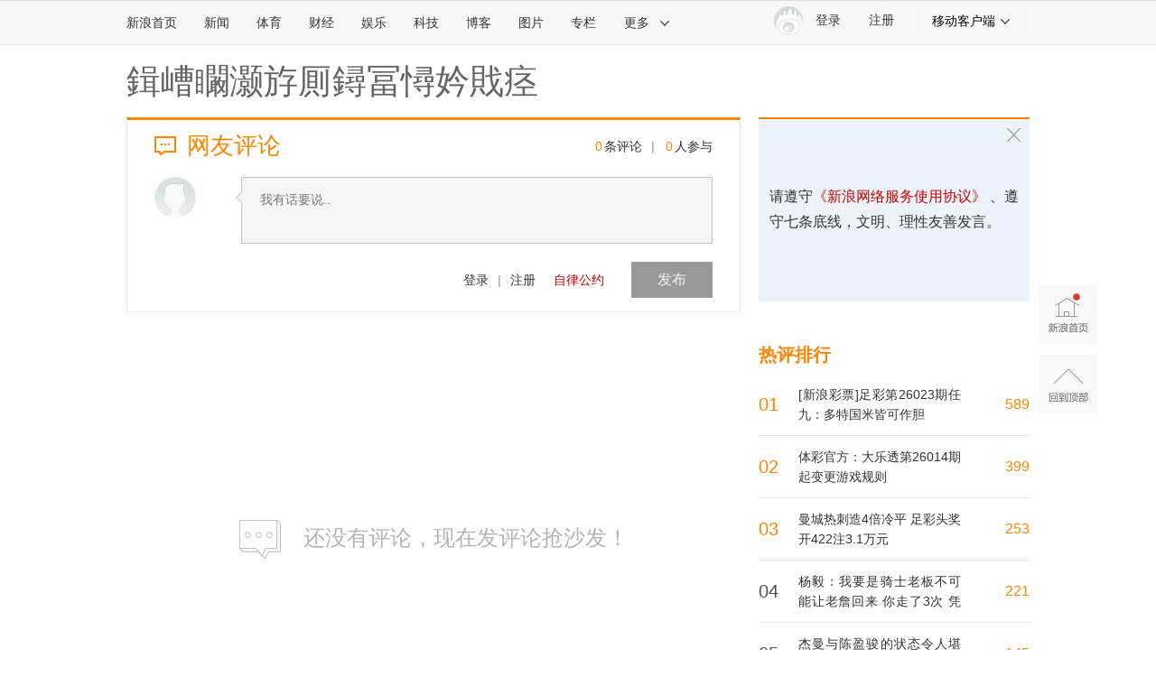

--- FILE ---
content_type: application/javascript
request_url: https://sax.sina.com.cn/newimpress?rotate_count=29&TIMESTAMP=ml4o2xg9&referral=https%3A%2F%2Fcomment4.news.sina.com.cn%2Fcomment%2Fskin%2Fdefault.html%3Fchannel%3Dty%26newsid%3Dslidenews-730-1168518&adunitid=PDPS000000006484&sourceRefer=&am=%7Bds%3A1280x720%2Cfv%3A0%2Cov%3ALinux%20x86_64%7D&callback=_sinaads_cbs_6i0atn
body_size: -31
content:
_sinaads_cbs_6i0atn({"ad":[],"mapUrl":[]})

--- FILE ---
content_type: application/javascript
request_url: https://sax.sina.com.cn/newimpress?rotate_count=29&TIMESTAMP=ml4o2xg9&referral=https%3A%2F%2Fcomment4.news.sina.com.cn%2Fcomment%2Fskin%2Fdefault.html%3Fchannel%3Dty%26newsid%3Dslidenews-730-1168518&adunitid=PDPS000000055083&sourceRefer=&am=%7Bds%3A1280x720%2Cfv%3A0%2Cov%3ALinux%20x86_64%7D&callback=_sinaads_cbs_vo6xa7
body_size: 518
content:
_sinaads_cbs_vo6xa7({"ad":[{"content":[{"ad_id":"bottom_003a725b33e3ce757334eae371fdc404","beginTime":"","endTime":"","evokesInfo":{"scheme":""},"link":["http://saxn.sina.com.cn/click?type=bottom\u0026t=UERQUzAwMDAwMDA1NTA4Mw%3D%3D\u0026url=https%3A%2F%2Fso.sina.cn%2Fpalmnews%2Fweb-sinanews-app-download.d.html\u0026sign=290d7f3fbde405c8"],"monitor":[],"pv":["//saxn.sina.com.cn/view?type=bottom\u0026t=UERQUzAwMDAwMDA1NTA4Mw=="],"src":["//d3.sina.com.cn/202210/14/1594878.jpg"],"type":["image"]}],"id":"PDPS000000055083","logo":"","size":"300*250","template":"","type":"an"}],"mapUrl":[]})

--- FILE ---
content_type: application/javascript
request_url: https://sax.sina.com.cn/newimpress?rotate_count=29&TIMESTAMP=ml4o2xg9&referral=https%3A%2F%2Fcomment4.news.sina.com.cn%2Fcomment%2Fskin%2Fdefault.html%3Fchannel%3Dty%26newsid%3Dslidenews-730-1168518&adunitid=PDPS000000006483&sourceRefer=&am=%7Bds%3A1280x720%2Cfv%3A0%2Cov%3ALinux%20x86_64%7D&callback=_sinaads_cbs_516m0
body_size: -32
content:
_sinaads_cbs_516m0({"ad":[],"mapUrl":[]})

--- FILE ---
content_type: application/javascript
request_url: https://sax.sina.com.cn/newimpress?rotate_count=29&TIMESTAMP=ml4o2xg9&referral=https%3A%2F%2Fcomment4.news.sina.com.cn%2Fcomment%2Fskin%2Fdefault.html%3Fchannel%3Dty%26newsid%3Dslidenews-730-1168518&adunitid=PDPS000000058114&sourceRefer=&am=%7Bds%3A1280x720%2Cfv%3A0%2Cov%3ALinux%20x86_64%7D&callback=_sinaads_cbs_cyseaz
body_size: -30
content:
_sinaads_cbs_cyseaz({"ad":[],"mapUrl":[]})